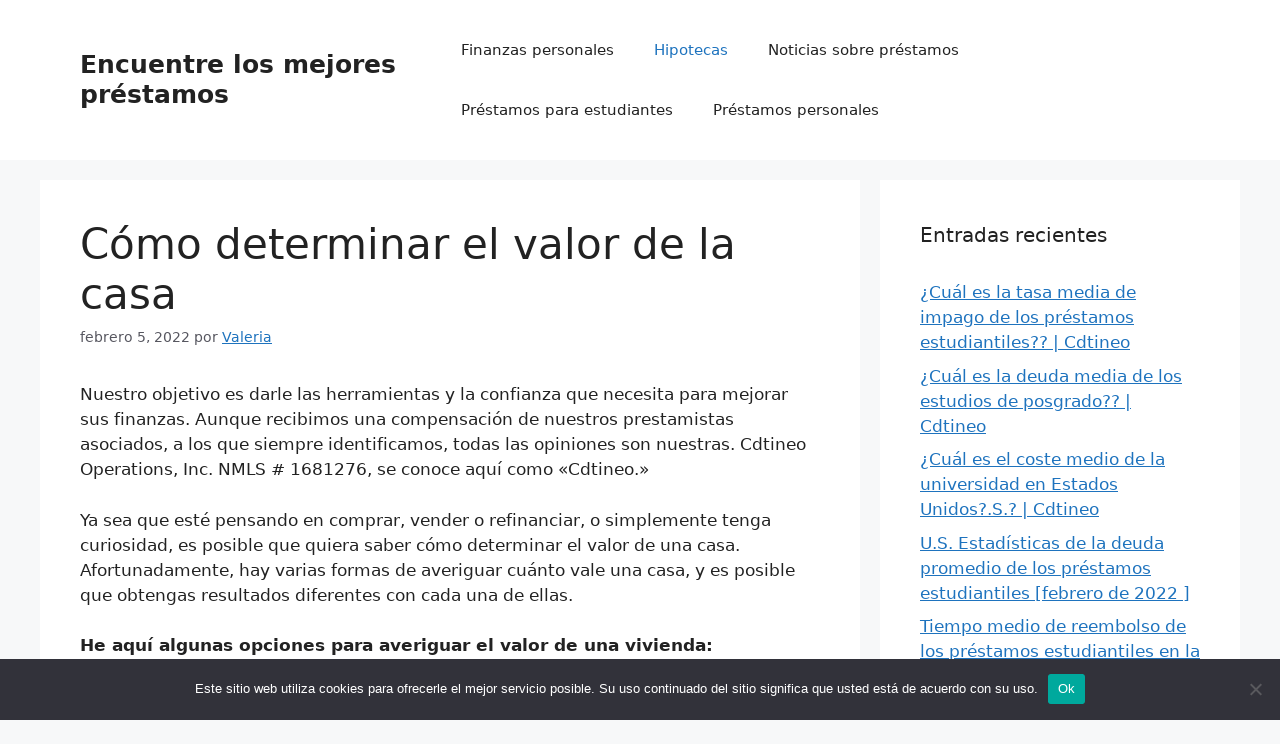

--- FILE ---
content_type: text/html; charset=UTF-8
request_url: https://cdtineo.es/como-determinar-el-valor-de-la-casa/
body_size: 16355
content:
<!DOCTYPE html>
<html lang="es">
<head>
	<meta charset="UTF-8">
	<meta name='robots' content='index, follow, max-image-preview:large, max-snippet:-1, max-video-preview:-1' />
	<style>img:is([sizes="auto" i], [sizes^="auto," i]) { contain-intrinsic-size: 3000px 1500px }</style>
	<meta name="viewport" content="width=device-width, initial-scale=1">
	<!-- This site is optimized with the Yoast SEO plugin v26.4 - https://yoast.com/wordpress/plugins/seo/ -->
	<title>Cómo determinar el valor de la casa</title>
	<link rel="canonical" href="https://cdtineo.es/como-determinar-el-valor-de-la-casa/" />
	<meta property="og:locale" content="es_ES" />
	<meta property="og:type" content="article" />
	<meta property="og:title" content="Cómo determinar el valor de la casa" />
	<meta property="og:description" content="Nuestro objetivo es darle las herramientas y la confianza que necesita para mejorar sus finanzas. Aunque recibimos una compensación de nuestros prestamistas asociados, a los que siempre identificamos, todas las opiniones son nuestras. Cdtineo Operations, Inc. NMLS # 1681276, se conoce aquí como «Cdtineo.» Ya sea que esté pensando en comprar, vender o refinanciar, o ... Leer más" />
	<meta property="og:url" content="https://cdtineo.es/como-determinar-el-valor-de-la-casa/" />
	<meta property="og:site_name" content="Encuentre los mejores pr&eacute;stamos" />
	<meta property="article:published_time" content="2022-02-05T21:40:34+00:00" />
	<meta name="author" content="Valeria" />
	<meta name="twitter:card" content="summary_large_image" />
	<meta name="twitter:label1" content="Escrito por" />
	<meta name="twitter:data1" content="Valeria" />
	<meta name="twitter:label2" content="Tiempo de lectura" />
	<meta name="twitter:data2" content="7 minutos" />
	<script type="application/ld+json" class="yoast-schema-graph">{"@context":"https://schema.org","@graph":[{"@type":"WebPage","@id":"https://cdtineo.es/como-determinar-el-valor-de-la-casa/","url":"https://cdtineo.es/como-determinar-el-valor-de-la-casa/","name":"Cómo determinar el valor de la casa","isPartOf":{"@id":"https://cdtineo.es/#website"},"datePublished":"2022-02-05T21:40:34+00:00","author":{"@id":"https://cdtineo.es/#/schema/person/c9eebde3f96bcc928e86c9db551c52fc"},"breadcrumb":{"@id":"https://cdtineo.es/como-determinar-el-valor-de-la-casa/#breadcrumb"},"inLanguage":"es","potentialAction":[{"@type":"ReadAction","target":["https://cdtineo.es/como-determinar-el-valor-de-la-casa/"]}]},{"@type":"BreadcrumbList","@id":"https://cdtineo.es/como-determinar-el-valor-de-la-casa/#breadcrumb","itemListElement":[{"@type":"ListItem","position":1,"name":"Strona główna","item":"https://cdtineo.es/"},{"@type":"ListItem","position":2,"name":"Cómo determinar el valor de la casa"}]},{"@type":"WebSite","@id":"https://cdtineo.es/#website","url":"https://cdtineo.es/","name":"Encuentre los mejores pr&eacute;stamos","description":"M&aacute;s informaci&oacute;n sobre los pr&eacute;stamos para estudiantes","potentialAction":[{"@type":"SearchAction","target":{"@type":"EntryPoint","urlTemplate":"https://cdtineo.es/?s={search_term_string}"},"query-input":{"@type":"PropertyValueSpecification","valueRequired":true,"valueName":"search_term_string"}}],"inLanguage":"es"},{"@type":"Person","@id":"https://cdtineo.es/#/schema/person/c9eebde3f96bcc928e86c9db551c52fc","name":"Valeria","image":{"@type":"ImageObject","inLanguage":"es","@id":"https://cdtineo.es/#/schema/person/image/","url":"https://secure.gravatar.com/avatar/?s=96&d=mm&r=g","contentUrl":"https://secure.gravatar.com/avatar/?s=96&d=mm&r=g","caption":"Valeria"}}]}</script>
	<!-- / Yoast SEO plugin. -->


<link rel="alternate" type="application/rss+xml" title="Encuentre los mejores pr&eacute;stamos &raquo; Feed" href="https://cdtineo.es/feed/" />
<link rel="alternate" type="application/rss+xml" title="Encuentre los mejores pr&eacute;stamos &raquo; Feed de los comentarios" href="https://cdtineo.es/comments/feed/" />
<link rel="alternate" type="application/rss+xml" title="Encuentre los mejores pr&eacute;stamos &raquo; Comentario Cómo determinar el valor de la casa del feed" href="https://cdtineo.es/como-determinar-el-valor-de-la-casa/feed/" />
<script>
window._wpemojiSettings = {"baseUrl":"https:\/\/s.w.org\/images\/core\/emoji\/16.0.1\/72x72\/","ext":".png","svgUrl":"https:\/\/s.w.org\/images\/core\/emoji\/16.0.1\/svg\/","svgExt":".svg","source":{"concatemoji":"https:\/\/cdtineo.es\/wp-includes\/js\/wp-emoji-release.min.js?ver=6.8.3"}};
/*! This file is auto-generated */
!function(s,n){var o,i,e;function c(e){try{var t={supportTests:e,timestamp:(new Date).valueOf()};sessionStorage.setItem(o,JSON.stringify(t))}catch(e){}}function p(e,t,n){e.clearRect(0,0,e.canvas.width,e.canvas.height),e.fillText(t,0,0);var t=new Uint32Array(e.getImageData(0,0,e.canvas.width,e.canvas.height).data),a=(e.clearRect(0,0,e.canvas.width,e.canvas.height),e.fillText(n,0,0),new Uint32Array(e.getImageData(0,0,e.canvas.width,e.canvas.height).data));return t.every(function(e,t){return e===a[t]})}function u(e,t){e.clearRect(0,0,e.canvas.width,e.canvas.height),e.fillText(t,0,0);for(var n=e.getImageData(16,16,1,1),a=0;a<n.data.length;a++)if(0!==n.data[a])return!1;return!0}function f(e,t,n,a){switch(t){case"flag":return n(e,"\ud83c\udff3\ufe0f\u200d\u26a7\ufe0f","\ud83c\udff3\ufe0f\u200b\u26a7\ufe0f")?!1:!n(e,"\ud83c\udde8\ud83c\uddf6","\ud83c\udde8\u200b\ud83c\uddf6")&&!n(e,"\ud83c\udff4\udb40\udc67\udb40\udc62\udb40\udc65\udb40\udc6e\udb40\udc67\udb40\udc7f","\ud83c\udff4\u200b\udb40\udc67\u200b\udb40\udc62\u200b\udb40\udc65\u200b\udb40\udc6e\u200b\udb40\udc67\u200b\udb40\udc7f");case"emoji":return!a(e,"\ud83e\udedf")}return!1}function g(e,t,n,a){var r="undefined"!=typeof WorkerGlobalScope&&self instanceof WorkerGlobalScope?new OffscreenCanvas(300,150):s.createElement("canvas"),o=r.getContext("2d",{willReadFrequently:!0}),i=(o.textBaseline="top",o.font="600 32px Arial",{});return e.forEach(function(e){i[e]=t(o,e,n,a)}),i}function t(e){var t=s.createElement("script");t.src=e,t.defer=!0,s.head.appendChild(t)}"undefined"!=typeof Promise&&(o="wpEmojiSettingsSupports",i=["flag","emoji"],n.supports={everything:!0,everythingExceptFlag:!0},e=new Promise(function(e){s.addEventListener("DOMContentLoaded",e,{once:!0})}),new Promise(function(t){var n=function(){try{var e=JSON.parse(sessionStorage.getItem(o));if("object"==typeof e&&"number"==typeof e.timestamp&&(new Date).valueOf()<e.timestamp+604800&&"object"==typeof e.supportTests)return e.supportTests}catch(e){}return null}();if(!n){if("undefined"!=typeof Worker&&"undefined"!=typeof OffscreenCanvas&&"undefined"!=typeof URL&&URL.createObjectURL&&"undefined"!=typeof Blob)try{var e="postMessage("+g.toString()+"("+[JSON.stringify(i),f.toString(),p.toString(),u.toString()].join(",")+"));",a=new Blob([e],{type:"text/javascript"}),r=new Worker(URL.createObjectURL(a),{name:"wpTestEmojiSupports"});return void(r.onmessage=function(e){c(n=e.data),r.terminate(),t(n)})}catch(e){}c(n=g(i,f,p,u))}t(n)}).then(function(e){for(var t in e)n.supports[t]=e[t],n.supports.everything=n.supports.everything&&n.supports[t],"flag"!==t&&(n.supports.everythingExceptFlag=n.supports.everythingExceptFlag&&n.supports[t]);n.supports.everythingExceptFlag=n.supports.everythingExceptFlag&&!n.supports.flag,n.DOMReady=!1,n.readyCallback=function(){n.DOMReady=!0}}).then(function(){return e}).then(function(){var e;n.supports.everything||(n.readyCallback(),(e=n.source||{}).concatemoji?t(e.concatemoji):e.wpemoji&&e.twemoji&&(t(e.twemoji),t(e.wpemoji)))}))}((window,document),window._wpemojiSettings);
</script>
<style id='wp-emoji-styles-inline-css'>

	img.wp-smiley, img.emoji {
		display: inline !important;
		border: none !important;
		box-shadow: none !important;
		height: 1em !important;
		width: 1em !important;
		margin: 0 0.07em !important;
		vertical-align: -0.1em !important;
		background: none !important;
		padding: 0 !important;
	}
</style>
<link rel='stylesheet' id='wp-block-library-css' href='https://cdtineo.es/wp-includes/css/dist/block-library/style.min.css?ver=6.8.3' media='all' />
<style id='classic-theme-styles-inline-css'>
/*! This file is auto-generated */
.wp-block-button__link{color:#fff;background-color:#32373c;border-radius:9999px;box-shadow:none;text-decoration:none;padding:calc(.667em + 2px) calc(1.333em + 2px);font-size:1.125em}.wp-block-file__button{background:#32373c;color:#fff;text-decoration:none}
</style>
<style id='global-styles-inline-css'>
:root{--wp--preset--aspect-ratio--square: 1;--wp--preset--aspect-ratio--4-3: 4/3;--wp--preset--aspect-ratio--3-4: 3/4;--wp--preset--aspect-ratio--3-2: 3/2;--wp--preset--aspect-ratio--2-3: 2/3;--wp--preset--aspect-ratio--16-9: 16/9;--wp--preset--aspect-ratio--9-16: 9/16;--wp--preset--color--black: #000000;--wp--preset--color--cyan-bluish-gray: #abb8c3;--wp--preset--color--white: #ffffff;--wp--preset--color--pale-pink: #f78da7;--wp--preset--color--vivid-red: #cf2e2e;--wp--preset--color--luminous-vivid-orange: #ff6900;--wp--preset--color--luminous-vivid-amber: #fcb900;--wp--preset--color--light-green-cyan: #7bdcb5;--wp--preset--color--vivid-green-cyan: #00d084;--wp--preset--color--pale-cyan-blue: #8ed1fc;--wp--preset--color--vivid-cyan-blue: #0693e3;--wp--preset--color--vivid-purple: #9b51e0;--wp--preset--color--contrast: var(--contrast);--wp--preset--color--contrast-2: var(--contrast-2);--wp--preset--color--contrast-3: var(--contrast-3);--wp--preset--color--base: var(--base);--wp--preset--color--base-2: var(--base-2);--wp--preset--color--base-3: var(--base-3);--wp--preset--color--accent: var(--accent);--wp--preset--gradient--vivid-cyan-blue-to-vivid-purple: linear-gradient(135deg,rgba(6,147,227,1) 0%,rgb(155,81,224) 100%);--wp--preset--gradient--light-green-cyan-to-vivid-green-cyan: linear-gradient(135deg,rgb(122,220,180) 0%,rgb(0,208,130) 100%);--wp--preset--gradient--luminous-vivid-amber-to-luminous-vivid-orange: linear-gradient(135deg,rgba(252,185,0,1) 0%,rgba(255,105,0,1) 100%);--wp--preset--gradient--luminous-vivid-orange-to-vivid-red: linear-gradient(135deg,rgba(255,105,0,1) 0%,rgb(207,46,46) 100%);--wp--preset--gradient--very-light-gray-to-cyan-bluish-gray: linear-gradient(135deg,rgb(238,238,238) 0%,rgb(169,184,195) 100%);--wp--preset--gradient--cool-to-warm-spectrum: linear-gradient(135deg,rgb(74,234,220) 0%,rgb(151,120,209) 20%,rgb(207,42,186) 40%,rgb(238,44,130) 60%,rgb(251,105,98) 80%,rgb(254,248,76) 100%);--wp--preset--gradient--blush-light-purple: linear-gradient(135deg,rgb(255,206,236) 0%,rgb(152,150,240) 100%);--wp--preset--gradient--blush-bordeaux: linear-gradient(135deg,rgb(254,205,165) 0%,rgb(254,45,45) 50%,rgb(107,0,62) 100%);--wp--preset--gradient--luminous-dusk: linear-gradient(135deg,rgb(255,203,112) 0%,rgb(199,81,192) 50%,rgb(65,88,208) 100%);--wp--preset--gradient--pale-ocean: linear-gradient(135deg,rgb(255,245,203) 0%,rgb(182,227,212) 50%,rgb(51,167,181) 100%);--wp--preset--gradient--electric-grass: linear-gradient(135deg,rgb(202,248,128) 0%,rgb(113,206,126) 100%);--wp--preset--gradient--midnight: linear-gradient(135deg,rgb(2,3,129) 0%,rgb(40,116,252) 100%);--wp--preset--font-size--small: 13px;--wp--preset--font-size--medium: 20px;--wp--preset--font-size--large: 36px;--wp--preset--font-size--x-large: 42px;--wp--preset--spacing--20: 0.44rem;--wp--preset--spacing--30: 0.67rem;--wp--preset--spacing--40: 1rem;--wp--preset--spacing--50: 1.5rem;--wp--preset--spacing--60: 2.25rem;--wp--preset--spacing--70: 3.38rem;--wp--preset--spacing--80: 5.06rem;--wp--preset--shadow--natural: 6px 6px 9px rgba(0, 0, 0, 0.2);--wp--preset--shadow--deep: 12px 12px 50px rgba(0, 0, 0, 0.4);--wp--preset--shadow--sharp: 6px 6px 0px rgba(0, 0, 0, 0.2);--wp--preset--shadow--outlined: 6px 6px 0px -3px rgba(255, 255, 255, 1), 6px 6px rgba(0, 0, 0, 1);--wp--preset--shadow--crisp: 6px 6px 0px rgba(0, 0, 0, 1);}:where(.is-layout-flex){gap: 0.5em;}:where(.is-layout-grid){gap: 0.5em;}body .is-layout-flex{display: flex;}.is-layout-flex{flex-wrap: wrap;align-items: center;}.is-layout-flex > :is(*, div){margin: 0;}body .is-layout-grid{display: grid;}.is-layout-grid > :is(*, div){margin: 0;}:where(.wp-block-columns.is-layout-flex){gap: 2em;}:where(.wp-block-columns.is-layout-grid){gap: 2em;}:where(.wp-block-post-template.is-layout-flex){gap: 1.25em;}:where(.wp-block-post-template.is-layout-grid){gap: 1.25em;}.has-black-color{color: var(--wp--preset--color--black) !important;}.has-cyan-bluish-gray-color{color: var(--wp--preset--color--cyan-bluish-gray) !important;}.has-white-color{color: var(--wp--preset--color--white) !important;}.has-pale-pink-color{color: var(--wp--preset--color--pale-pink) !important;}.has-vivid-red-color{color: var(--wp--preset--color--vivid-red) !important;}.has-luminous-vivid-orange-color{color: var(--wp--preset--color--luminous-vivid-orange) !important;}.has-luminous-vivid-amber-color{color: var(--wp--preset--color--luminous-vivid-amber) !important;}.has-light-green-cyan-color{color: var(--wp--preset--color--light-green-cyan) !important;}.has-vivid-green-cyan-color{color: var(--wp--preset--color--vivid-green-cyan) !important;}.has-pale-cyan-blue-color{color: var(--wp--preset--color--pale-cyan-blue) !important;}.has-vivid-cyan-blue-color{color: var(--wp--preset--color--vivid-cyan-blue) !important;}.has-vivid-purple-color{color: var(--wp--preset--color--vivid-purple) !important;}.has-black-background-color{background-color: var(--wp--preset--color--black) !important;}.has-cyan-bluish-gray-background-color{background-color: var(--wp--preset--color--cyan-bluish-gray) !important;}.has-white-background-color{background-color: var(--wp--preset--color--white) !important;}.has-pale-pink-background-color{background-color: var(--wp--preset--color--pale-pink) !important;}.has-vivid-red-background-color{background-color: var(--wp--preset--color--vivid-red) !important;}.has-luminous-vivid-orange-background-color{background-color: var(--wp--preset--color--luminous-vivid-orange) !important;}.has-luminous-vivid-amber-background-color{background-color: var(--wp--preset--color--luminous-vivid-amber) !important;}.has-light-green-cyan-background-color{background-color: var(--wp--preset--color--light-green-cyan) !important;}.has-vivid-green-cyan-background-color{background-color: var(--wp--preset--color--vivid-green-cyan) !important;}.has-pale-cyan-blue-background-color{background-color: var(--wp--preset--color--pale-cyan-blue) !important;}.has-vivid-cyan-blue-background-color{background-color: var(--wp--preset--color--vivid-cyan-blue) !important;}.has-vivid-purple-background-color{background-color: var(--wp--preset--color--vivid-purple) !important;}.has-black-border-color{border-color: var(--wp--preset--color--black) !important;}.has-cyan-bluish-gray-border-color{border-color: var(--wp--preset--color--cyan-bluish-gray) !important;}.has-white-border-color{border-color: var(--wp--preset--color--white) !important;}.has-pale-pink-border-color{border-color: var(--wp--preset--color--pale-pink) !important;}.has-vivid-red-border-color{border-color: var(--wp--preset--color--vivid-red) !important;}.has-luminous-vivid-orange-border-color{border-color: var(--wp--preset--color--luminous-vivid-orange) !important;}.has-luminous-vivid-amber-border-color{border-color: var(--wp--preset--color--luminous-vivid-amber) !important;}.has-light-green-cyan-border-color{border-color: var(--wp--preset--color--light-green-cyan) !important;}.has-vivid-green-cyan-border-color{border-color: var(--wp--preset--color--vivid-green-cyan) !important;}.has-pale-cyan-blue-border-color{border-color: var(--wp--preset--color--pale-cyan-blue) !important;}.has-vivid-cyan-blue-border-color{border-color: var(--wp--preset--color--vivid-cyan-blue) !important;}.has-vivid-purple-border-color{border-color: var(--wp--preset--color--vivid-purple) !important;}.has-vivid-cyan-blue-to-vivid-purple-gradient-background{background: var(--wp--preset--gradient--vivid-cyan-blue-to-vivid-purple) !important;}.has-light-green-cyan-to-vivid-green-cyan-gradient-background{background: var(--wp--preset--gradient--light-green-cyan-to-vivid-green-cyan) !important;}.has-luminous-vivid-amber-to-luminous-vivid-orange-gradient-background{background: var(--wp--preset--gradient--luminous-vivid-amber-to-luminous-vivid-orange) !important;}.has-luminous-vivid-orange-to-vivid-red-gradient-background{background: var(--wp--preset--gradient--luminous-vivid-orange-to-vivid-red) !important;}.has-very-light-gray-to-cyan-bluish-gray-gradient-background{background: var(--wp--preset--gradient--very-light-gray-to-cyan-bluish-gray) !important;}.has-cool-to-warm-spectrum-gradient-background{background: var(--wp--preset--gradient--cool-to-warm-spectrum) !important;}.has-blush-light-purple-gradient-background{background: var(--wp--preset--gradient--blush-light-purple) !important;}.has-blush-bordeaux-gradient-background{background: var(--wp--preset--gradient--blush-bordeaux) !important;}.has-luminous-dusk-gradient-background{background: var(--wp--preset--gradient--luminous-dusk) !important;}.has-pale-ocean-gradient-background{background: var(--wp--preset--gradient--pale-ocean) !important;}.has-electric-grass-gradient-background{background: var(--wp--preset--gradient--electric-grass) !important;}.has-midnight-gradient-background{background: var(--wp--preset--gradient--midnight) !important;}.has-small-font-size{font-size: var(--wp--preset--font-size--small) !important;}.has-medium-font-size{font-size: var(--wp--preset--font-size--medium) !important;}.has-large-font-size{font-size: var(--wp--preset--font-size--large) !important;}.has-x-large-font-size{font-size: var(--wp--preset--font-size--x-large) !important;}
:where(.wp-block-post-template.is-layout-flex){gap: 1.25em;}:where(.wp-block-post-template.is-layout-grid){gap: 1.25em;}
:where(.wp-block-columns.is-layout-flex){gap: 2em;}:where(.wp-block-columns.is-layout-grid){gap: 2em;}
:root :where(.wp-block-pullquote){font-size: 1.5em;line-height: 1.6;}
</style>
<link rel='stylesheet' id='dashicons-css' href='https://cdtineo.es/wp-includes/css/dashicons.min.css?ver=6.8.3' media='all' />
<link rel='stylesheet' id='admin-bar-css' href='https://cdtineo.es/wp-includes/css/admin-bar.min.css?ver=6.8.3' media='all' />
<style id='admin-bar-inline-css'>

    /* Hide CanvasJS credits for P404 charts specifically */
    #p404RedirectChart .canvasjs-chart-credit {
        display: none !important;
    }
    
    #p404RedirectChart canvas {
        border-radius: 6px;
    }

    .p404-redirect-adminbar-weekly-title {
        font-weight: bold;
        font-size: 14px;
        color: #fff;
        margin-bottom: 6px;
    }

    #wpadminbar #wp-admin-bar-p404_free_top_button .ab-icon:before {
        content: "\f103";
        color: #dc3545;
        top: 3px;
    }
    
    #wp-admin-bar-p404_free_top_button .ab-item {
        min-width: 80px !important;
        padding: 0px !important;
    }
    
    /* Ensure proper positioning and z-index for P404 dropdown */
    .p404-redirect-adminbar-dropdown-wrap { 
        min-width: 0; 
        padding: 0;
        position: static !important;
    }
    
    #wpadminbar #wp-admin-bar-p404_free_top_button_dropdown {
        position: static !important;
    }
    
    #wpadminbar #wp-admin-bar-p404_free_top_button_dropdown .ab-item {
        padding: 0 !important;
        margin: 0 !important;
    }
    
    .p404-redirect-dropdown-container {
        min-width: 340px;
        padding: 18px 18px 12px 18px;
        background: #23282d !important;
        color: #fff;
        border-radius: 12px;
        box-shadow: 0 8px 32px rgba(0,0,0,0.25);
        margin-top: 10px;
        position: relative !important;
        z-index: 999999 !important;
        display: block !important;
        border: 1px solid #444;
    }
    
    /* Ensure P404 dropdown appears on hover */
    #wpadminbar #wp-admin-bar-p404_free_top_button .p404-redirect-dropdown-container { 
        display: none !important;
    }
    
    #wpadminbar #wp-admin-bar-p404_free_top_button:hover .p404-redirect-dropdown-container { 
        display: block !important;
    }
    
    #wpadminbar #wp-admin-bar-p404_free_top_button:hover #wp-admin-bar-p404_free_top_button_dropdown .p404-redirect-dropdown-container {
        display: block !important;
    }
    
    .p404-redirect-card {
        background: #2c3338;
        border-radius: 8px;
        padding: 18px 18px 12px 18px;
        box-shadow: 0 2px 8px rgba(0,0,0,0.07);
        display: flex;
        flex-direction: column;
        align-items: flex-start;
        border: 1px solid #444;
    }
    
    .p404-redirect-btn {
        display: inline-block;
        background: #dc3545;
        color: #fff !important;
        font-weight: bold;
        padding: 5px 22px;
        border-radius: 8px;
        text-decoration: none;
        font-size: 17px;
        transition: background 0.2s, box-shadow 0.2s;
        margin-top: 8px;
        box-shadow: 0 2px 8px rgba(220,53,69,0.15);
        text-align: center;
        line-height: 1.6;
    }
    
    .p404-redirect-btn:hover {
        background: #c82333;
        color: #fff !important;
        box-shadow: 0 4px 16px rgba(220,53,69,0.25);
    }
    
    /* Prevent conflicts with other admin bar dropdowns */
    #wpadminbar .ab-top-menu > li:hover > .ab-item,
    #wpadminbar .ab-top-menu > li.hover > .ab-item {
        z-index: auto;
    }
    
    #wpadminbar #wp-admin-bar-p404_free_top_button:hover > .ab-item {
        z-index: 999998 !important;
    }
    
</style>
<link rel='stylesheet' id='cookie-notice-front-css' href='https://cdtineo.es/wp-content/plugins/cookie-notice/css/front.min.css?ver=2.5.9' media='all' />
<link rel='stylesheet' id='ez-toc-css' href='https://cdtineo.es/wp-content/plugins/easy-table-of-contents/assets/css/screen.min.css?ver=2.0.77' media='all' />
<style id='ez-toc-inline-css'>
div#ez-toc-container .ez-toc-title {font-size: 120%;}div#ez-toc-container .ez-toc-title {font-weight: 500;}div#ez-toc-container ul li , div#ez-toc-container ul li a {font-size: 95%;}div#ez-toc-container ul li , div#ez-toc-container ul li a {font-weight: 500;}div#ez-toc-container nav ul ul li {font-size: 90%;}.ez-toc-box-title {font-weight: bold; margin-bottom: 10px; text-align: center; text-transform: uppercase; letter-spacing: 1px; color: #666; padding-bottom: 5px;position:absolute;top:-4%;left:5%;background-color: inherit;transition: top 0.3s ease;}.ez-toc-box-title.toc-closed {top:-25%;}
</style>
<link rel='stylesheet' id='generate-comments-css' href='https://cdtineo.es/wp-content/themes/generatepress/assets/css/components/comments.min.css?ver=3.6.0' media='all' />
<link rel='stylesheet' id='generate-widget-areas-css' href='https://cdtineo.es/wp-content/themes/generatepress/assets/css/components/widget-areas.min.css?ver=3.6.0' media='all' />
<link rel='stylesheet' id='generate-style-css' href='https://cdtineo.es/wp-content/themes/generatepress/assets/css/main.min.css?ver=3.6.0' media='all' />
<style id='generate-style-inline-css'>
body{background-color:var(--base-2);color:var(--contrast);}a{color:var(--accent);}a{text-decoration:underline;}.entry-title a, .site-branding a, a.button, .wp-block-button__link, .main-navigation a{text-decoration:none;}a:hover, a:focus, a:active{color:var(--contrast);}.wp-block-group__inner-container{max-width:1200px;margin-left:auto;margin-right:auto;}:root{--contrast:#222222;--contrast-2:#575760;--contrast-3:#b2b2be;--base:#f0f0f0;--base-2:#f7f8f9;--base-3:#ffffff;--accent:#1e73be;}:root .has-contrast-color{color:var(--contrast);}:root .has-contrast-background-color{background-color:var(--contrast);}:root .has-contrast-2-color{color:var(--contrast-2);}:root .has-contrast-2-background-color{background-color:var(--contrast-2);}:root .has-contrast-3-color{color:var(--contrast-3);}:root .has-contrast-3-background-color{background-color:var(--contrast-3);}:root .has-base-color{color:var(--base);}:root .has-base-background-color{background-color:var(--base);}:root .has-base-2-color{color:var(--base-2);}:root .has-base-2-background-color{background-color:var(--base-2);}:root .has-base-3-color{color:var(--base-3);}:root .has-base-3-background-color{background-color:var(--base-3);}:root .has-accent-color{color:var(--accent);}:root .has-accent-background-color{background-color:var(--accent);}.top-bar{background-color:#636363;color:#ffffff;}.top-bar a{color:#ffffff;}.top-bar a:hover{color:#303030;}.site-header{background-color:var(--base-3);}.main-title a,.main-title a:hover{color:var(--contrast);}.site-description{color:var(--contrast-2);}.mobile-menu-control-wrapper .menu-toggle,.mobile-menu-control-wrapper .menu-toggle:hover,.mobile-menu-control-wrapper .menu-toggle:focus,.has-inline-mobile-toggle #site-navigation.toggled{background-color:rgba(0, 0, 0, 0.02);}.main-navigation,.main-navigation ul ul{background-color:var(--base-3);}.main-navigation .main-nav ul li a, .main-navigation .menu-toggle, .main-navigation .menu-bar-items{color:var(--contrast);}.main-navigation .main-nav ul li:not([class*="current-menu-"]):hover > a, .main-navigation .main-nav ul li:not([class*="current-menu-"]):focus > a, .main-navigation .main-nav ul li.sfHover:not([class*="current-menu-"]) > a, .main-navigation .menu-bar-item:hover > a, .main-navigation .menu-bar-item.sfHover > a{color:var(--accent);}button.menu-toggle:hover,button.menu-toggle:focus{color:var(--contrast);}.main-navigation .main-nav ul li[class*="current-menu-"] > a{color:var(--accent);}.navigation-search input[type="search"],.navigation-search input[type="search"]:active, .navigation-search input[type="search"]:focus, .main-navigation .main-nav ul li.search-item.active > a, .main-navigation .menu-bar-items .search-item.active > a{color:var(--accent);}.main-navigation ul ul{background-color:var(--base);}.separate-containers .inside-article, .separate-containers .comments-area, .separate-containers .page-header, .one-container .container, .separate-containers .paging-navigation, .inside-page-header{background-color:var(--base-3);}.entry-title a{color:var(--contrast);}.entry-title a:hover{color:var(--contrast-2);}.entry-meta{color:var(--contrast-2);}.sidebar .widget{background-color:var(--base-3);}.footer-widgets{background-color:var(--base-3);}.site-info{background-color:var(--base-3);}input[type="text"],input[type="email"],input[type="url"],input[type="password"],input[type="search"],input[type="tel"],input[type="number"],textarea,select{color:var(--contrast);background-color:var(--base-2);border-color:var(--base);}input[type="text"]:focus,input[type="email"]:focus,input[type="url"]:focus,input[type="password"]:focus,input[type="search"]:focus,input[type="tel"]:focus,input[type="number"]:focus,textarea:focus,select:focus{color:var(--contrast);background-color:var(--base-2);border-color:var(--contrast-3);}button,html input[type="button"],input[type="reset"],input[type="submit"],a.button,a.wp-block-button__link:not(.has-background){color:#ffffff;background-color:#55555e;}button:hover,html input[type="button"]:hover,input[type="reset"]:hover,input[type="submit"]:hover,a.button:hover,button:focus,html input[type="button"]:focus,input[type="reset"]:focus,input[type="submit"]:focus,a.button:focus,a.wp-block-button__link:not(.has-background):active,a.wp-block-button__link:not(.has-background):focus,a.wp-block-button__link:not(.has-background):hover{color:#ffffff;background-color:#3f4047;}a.generate-back-to-top{background-color:rgba( 0,0,0,0.4 );color:#ffffff;}a.generate-back-to-top:hover,a.generate-back-to-top:focus{background-color:rgba( 0,0,0,0.6 );color:#ffffff;}:root{--gp-search-modal-bg-color:var(--base-3);--gp-search-modal-text-color:var(--contrast);--gp-search-modal-overlay-bg-color:rgba(0,0,0,0.2);}@media (max-width:768px){.main-navigation .menu-bar-item:hover > a, .main-navigation .menu-bar-item.sfHover > a{background:none;color:var(--contrast);}}.nav-below-header .main-navigation .inside-navigation.grid-container, .nav-above-header .main-navigation .inside-navigation.grid-container{padding:0px 20px 0px 20px;}.site-main .wp-block-group__inner-container{padding:40px;}.separate-containers .paging-navigation{padding-top:20px;padding-bottom:20px;}.entry-content .alignwide, body:not(.no-sidebar) .entry-content .alignfull{margin-left:-40px;width:calc(100% + 80px);max-width:calc(100% + 80px);}.rtl .menu-item-has-children .dropdown-menu-toggle{padding-left:20px;}.rtl .main-navigation .main-nav ul li.menu-item-has-children > a{padding-right:20px;}@media (max-width:768px){.separate-containers .inside-article, .separate-containers .comments-area, .separate-containers .page-header, .separate-containers .paging-navigation, .one-container .site-content, .inside-page-header{padding:30px;}.site-main .wp-block-group__inner-container{padding:30px;}.inside-top-bar{padding-right:30px;padding-left:30px;}.inside-header{padding-right:30px;padding-left:30px;}.widget-area .widget{padding-top:30px;padding-right:30px;padding-bottom:30px;padding-left:30px;}.footer-widgets-container{padding-top:30px;padding-right:30px;padding-bottom:30px;padding-left:30px;}.inside-site-info{padding-right:30px;padding-left:30px;}.entry-content .alignwide, body:not(.no-sidebar) .entry-content .alignfull{margin-left:-30px;width:calc(100% + 60px);max-width:calc(100% + 60px);}.one-container .site-main .paging-navigation{margin-bottom:20px;}}/* End cached CSS */.is-right-sidebar{width:30%;}.is-left-sidebar{width:30%;}.site-content .content-area{width:70%;}@media (max-width:768px){.main-navigation .menu-toggle,.sidebar-nav-mobile:not(#sticky-placeholder){display:block;}.main-navigation ul,.gen-sidebar-nav,.main-navigation:not(.slideout-navigation):not(.toggled) .main-nav > ul,.has-inline-mobile-toggle #site-navigation .inside-navigation > *:not(.navigation-search):not(.main-nav){display:none;}.nav-align-right .inside-navigation,.nav-align-center .inside-navigation{justify-content:space-between;}.has-inline-mobile-toggle .mobile-menu-control-wrapper{display:flex;flex-wrap:wrap;}.has-inline-mobile-toggle .inside-header{flex-direction:row;text-align:left;flex-wrap:wrap;}.has-inline-mobile-toggle .header-widget,.has-inline-mobile-toggle #site-navigation{flex-basis:100%;}.nav-float-left .has-inline-mobile-toggle #site-navigation{order:10;}}
</style>
<link rel='stylesheet' id='yarppRelatedCss-css' href='https://cdtineo.es/wp-content/plugins/yet-another-related-posts-plugin/style/related.css?ver=5.30.11' media='all' />
<link rel="https://api.w.org/" href="https://cdtineo.es/wp-json/" /><link rel="alternate" title="JSON" type="application/json" href="https://cdtineo.es/wp-json/wp/v2/posts/610" /><link rel="EditURI" type="application/rsd+xml" title="RSD" href="https://cdtineo.es/xmlrpc.php?rsd" />
<meta name="generator" content="WordPress 6.8.3" />
<link rel='shortlink' href='https://cdtineo.es/?p=610' />
<link rel="alternate" title="oEmbed (JSON)" type="application/json+oembed" href="https://cdtineo.es/wp-json/oembed/1.0/embed?url=https%3A%2F%2Fcdtineo.es%2Fcomo-determinar-el-valor-de-la-casa%2F" />
<link rel="alternate" title="oEmbed (XML)" type="text/xml+oembed" href="https://cdtineo.es/wp-json/oembed/1.0/embed?url=https%3A%2F%2Fcdtineo.es%2Fcomo-determinar-el-valor-de-la-casa%2F&#038;format=xml" />
<link rel="pingback" href="https://cdtineo.es/xmlrpc.php">
</head>

<body data-rsssl=1 class="wp-singular post-template-default single single-post postid-610 single-format-standard wp-embed-responsive wp-theme-generatepress cookies-not-set right-sidebar nav-float-right separate-containers header-aligned-left dropdown-hover" itemtype="https://schema.org/Blog" itemscope>
	<a class="screen-reader-text skip-link" href="#content" title="Saltar al contenido">Saltar al contenido</a>		<header class="site-header has-inline-mobile-toggle" id="masthead" aria-label="Sitio"  itemtype="https://schema.org/WPHeader" itemscope>
			<div class="inside-header grid-container">
				<div class="site-branding">
						<p class="main-title" itemprop="headline">
					<a href="https://cdtineo.es/" rel="home" data-wpel-link="internal">Encuentre los mejores pr&eacute;stamos</a>
				</p>
						
					</div>	<nav class="main-navigation mobile-menu-control-wrapper" id="mobile-menu-control-wrapper" aria-label="Cambiar a móvil">
				<button data-nav="site-navigation" class="menu-toggle" aria-controls="primary-menu" aria-expanded="false">
			<span class="gp-icon icon-menu-bars"><svg viewBox="0 0 512 512" aria-hidden="true" xmlns="http://www.w3.org/2000/svg" width="1em" height="1em"><path d="M0 96c0-13.255 10.745-24 24-24h464c13.255 0 24 10.745 24 24s-10.745 24-24 24H24c-13.255 0-24-10.745-24-24zm0 160c0-13.255 10.745-24 24-24h464c13.255 0 24 10.745 24 24s-10.745 24-24 24H24c-13.255 0-24-10.745-24-24zm0 160c0-13.255 10.745-24 24-24h464c13.255 0 24 10.745 24 24s-10.745 24-24 24H24c-13.255 0-24-10.745-24-24z" /></svg><svg viewBox="0 0 512 512" aria-hidden="true" xmlns="http://www.w3.org/2000/svg" width="1em" height="1em"><path d="M71.029 71.029c9.373-9.372 24.569-9.372 33.942 0L256 222.059l151.029-151.03c9.373-9.372 24.569-9.372 33.942 0 9.372 9.373 9.372 24.569 0 33.942L289.941 256l151.03 151.029c9.372 9.373 9.372 24.569 0 33.942-9.373 9.372-24.569 9.372-33.942 0L256 289.941l-151.029 151.03c-9.373 9.372-24.569 9.372-33.942 0-9.372-9.373-9.372-24.569 0-33.942L222.059 256 71.029 104.971c-9.372-9.373-9.372-24.569 0-33.942z" /></svg></span><span class="screen-reader-text">Menú</span>		</button>
	</nav>
			<nav class="main-navigation sub-menu-right" id="site-navigation" aria-label="Principal"  itemtype="https://schema.org/SiteNavigationElement" itemscope>
			<div class="inside-navigation grid-container">
								<button class="menu-toggle" aria-controls="primary-menu" aria-expanded="false">
					<span class="gp-icon icon-menu-bars"><svg viewBox="0 0 512 512" aria-hidden="true" xmlns="http://www.w3.org/2000/svg" width="1em" height="1em"><path d="M0 96c0-13.255 10.745-24 24-24h464c13.255 0 24 10.745 24 24s-10.745 24-24 24H24c-13.255 0-24-10.745-24-24zm0 160c0-13.255 10.745-24 24-24h464c13.255 0 24 10.745 24 24s-10.745 24-24 24H24c-13.255 0-24-10.745-24-24zm0 160c0-13.255 10.745-24 24-24h464c13.255 0 24 10.745 24 24s-10.745 24-24 24H24c-13.255 0-24-10.745-24-24z" /></svg><svg viewBox="0 0 512 512" aria-hidden="true" xmlns="http://www.w3.org/2000/svg" width="1em" height="1em"><path d="M71.029 71.029c9.373-9.372 24.569-9.372 33.942 0L256 222.059l151.029-151.03c9.373-9.372 24.569-9.372 33.942 0 9.372 9.373 9.372 24.569 0 33.942L289.941 256l151.03 151.029c9.372 9.373 9.372 24.569 0 33.942-9.373 9.372-24.569 9.372-33.942 0L256 289.941l-151.029 151.03c-9.373 9.372-24.569 9.372-33.942 0-9.372-9.373-9.372-24.569 0-33.942L222.059 256 71.029 104.971c-9.372-9.373-9.372-24.569 0-33.942z" /></svg></span><span class="mobile-menu">Menú</span>				</button>
				<div id="primary-menu" class="main-nav"><ul id="menu-top" class=" menu sf-menu"><li id="menu-item-713" class="menu-item menu-item-type-taxonomy menu-item-object-category menu-item-713"><a href="https://cdtineo.es/category/finanzas-personales/" data-wpel-link="internal">Finanzas personales</a></li>
<li id="menu-item-714" class="menu-item menu-item-type-taxonomy menu-item-object-category current-post-ancestor current-menu-parent current-post-parent menu-item-714"><a href="https://cdtineo.es/category/hipotecas/" data-wpel-link="internal">Hipotecas</a></li>
<li id="menu-item-715" class="menu-item menu-item-type-taxonomy menu-item-object-category menu-item-715"><a href="https://cdtineo.es/category/noticias-sobre-prestamos/" data-wpel-link="internal">Noticias sobre préstamos</a></li>
<li id="menu-item-716" class="menu-item menu-item-type-taxonomy menu-item-object-category menu-item-716"><a href="https://cdtineo.es/category/prestamos-para-estudiantes/" data-wpel-link="internal">Préstamos para estudiantes</a></li>
<li id="menu-item-717" class="menu-item menu-item-type-taxonomy menu-item-object-category menu-item-717"><a href="https://cdtineo.es/category/prestamos-personales/" data-wpel-link="internal">Préstamos personales</a></li>
</ul></div>			</div>
		</nav>
					</div>
		</header>
		
	<div class="site grid-container container hfeed" id="page">
				<div class="site-content" id="content">
			
	<div class="content-area" id="primary">
		<main class="site-main" id="main">
			
<article id="post-610" class="post-610 post type-post status-publish format-standard hentry category-hipotecas" itemtype="https://schema.org/CreativeWork" itemscope>
	<div class="inside-article">
					<header class="entry-header">
				<h1 class="entry-title" itemprop="headline">Cómo determinar el valor de la casa</h1>		<div class="entry-meta">
			<span class="posted-on"><time class="entry-date published" datetime="2022-02-05T21:40:34+00:00" itemprop="datePublished">febrero 5, 2022</time></span> <span class="byline">por <span class="author vcard" itemprop="author" itemtype="https://schema.org/Person" itemscope><a class="url fn n" href="https://cdtineo.es/author/valeria/" title="Ver todas las entradas de Valeria" rel="author" itemprop="url" data-wpel-link="internal"><span class="author-name" itemprop="name">Valeria</span></a></span></span> 		</div>
					</header>
			
		<div class="entry-content" itemprop="text">
			<p class='editorial-disclaimer'>Nuestro objetivo es darle las herramientas y la confianza que necesita para mejorar sus finanzas. Aunque recibimos una compensación de nuestros prestamistas asociados, a los que siempre identificamos, todas las opiniones son nuestras. Cdtineo Operations, Inc. NMLS # 1681276, se conoce aquí como «Cdtineo.»</p>
<p>Ya sea que esté pensando en comprar, vender o refinanciar, o simplemente tenga curiosidad, es posible que quiera saber cómo determinar el valor de una casa. Afortunadamente, hay varias formas de averiguar cuánto vale una casa, y es posible que obtengas resultados diferentes con cada una de ellas.</p>
<p><b>He aquí algunas opciones para averiguar el valor de una vivienda:</b></p>
<li>Calculadoras de valor de la vivienda en línea</li>
<li>Análisis comparativo del mercado por parte de un agente inmobiliario</li>
<li>Calculadora del índice de precios de la vivienda de la FHFA</li>
<li>Tasación profesional</li>
<div id="ez-toc-container" class="ez-toc-v2_0_77 counter-flat ez-toc-counter ez-toc-grey ez-toc-container-direction">
<nav><ul class='ez-toc-list ez-toc-list-level-1 ' ><li class='ez-toc-page-1'><a class="ez-toc-link ez-toc-heading-1" href="#Como_averiguar_el_valor_de_su_vivienda">Cómo averiguar el valor de su vivienda</a></li><li class='ez-toc-page-1'><a class="ez-toc-link ez-toc-heading-2" href="#1_Calculadoras_de_valor_de_la_vivienda_en_linea">1. Calculadoras de valor de la vivienda en línea</a></li><li class='ez-toc-page-1'><a class="ez-toc-link ez-toc-heading-3" href="#2_Analisis_comparativo_del_mercado_realizado_por_un_agente_inmobiliario">2. Análisis comparativo del mercado realizado por un agente inmobiliario</a></li><li class='ez-toc-page-1'><a class="ez-toc-link ez-toc-heading-4" href="#3_Calculadora_del_indice_de_precios_de_la_vivienda_de_la_FHFA">3. Calculadora del índice de precios de la vivienda de la FHFA</a></li><li class='ez-toc-page-1'><a class="ez-toc-link ez-toc-heading-5" href="#4_Tasacion_profesional">4. Tasación profesional</a></li><li class='ez-toc-page-1'><a class="ez-toc-link ez-toc-heading-6" href="#Que_es_el_valor_de_la_vivienda">Qué es el valor de la vivienda?</a></li><li class='ez-toc-page-1'><a class="ez-toc-link ez-toc-heading-7" href="#Valor_justo_de_mercado">Valor justo de mercado</a></li><li class='ez-toc-page-1'><a class="ez-toc-link ez-toc-heading-8" href="#Valor_de_tasacion">Valor de tasación</a></li><li class='ez-toc-page-1'><a class="ez-toc-link ez-toc-heading-9" href="#Valor_de_tasacion-2">Valor de tasación</a></li></ul></nav></div>
<h2><span class="ez-toc-section" id="Como_averiguar_el_valor_de_su_vivienda"></span>Cómo averiguar el valor de su vivienda<span class="ez-toc-section-end"></span></h2>
<p>Para determinar el valor de su casa, pruebe uno o varios de estos métodos.</p>
</p>
<h3><span class="ez-toc-section" id="1_Calculadoras_de_valor_de_la_vivienda_en_linea"></span>1. Calculadoras de valor de la vivienda en línea<span class="ez-toc-section-end"></span></h3>
<p>Las calculadoras de valor de la vivienda en línea utilizan modelos de valoración automatizados, o AVM, para estimar el valor de su vivienda. Estas estimaciones se basan en una amplia gama de datos sobre la propiedad y el mercado local, como los metros cuadrados de su casa, el número de dormitorios y baños, las ventas comparables recientes, las tendencias del mercado local, etc.</p>
<p>Las herramientas de valoración en línea no tienen en cuenta las características únicas de su casa que podrían aumentar o disminuir su valor, como la antigüedad de su tejado o la última vez que remodeló su cocina. Para ello, necesitará una tasación profesional.</p>
<p><b>Consejo: </b>También obtendrás diferentes valores de la vivienda con distintas calculadoras porque utilizan fórmulas propias.</p>
<p>Aquí hay dos calculadoras del valor de la casa que nos gustan:</p>
<ul>
<li>Estimador del valor de la vivienda de PennyMac</li>
<li>Estimador del valor de la vivienda de Redfin</li>
</ul>
<p>Si está buscando una nueva vivienda, querrá asegurarse un buen tipo de interés para su préstamo hipotecario. Cdtineo puede ayudarle con esto. Facilitamos la comparación de los tipos de varios prestamistas hipotecarios. En sólo unos minutos, puede ver las tasas precalificadas y comparar una amplia gama de opciones de préstamos de forma gratuita &#8211; nuestro proceso es seguro, y la comprobación de las tasas con nosotros no afectará a su puntuación de crédito.</p>
<p><strong>Cdtineo hace que conseguir una hipoteca sea fácil</strong></p>
<ul class="list--iconArrow accent--isGreen">
<li><strong>Una preaprobación instantánea y ágil:</strong> Sólo se tarda 3 minutos para ver si usted califica para una carta de pre-aprobación instantánea, sin afectar su crédito.</li>
<li><strong>Mantenemos sus datos privados:</strong> Compara los tipos de interés de varios prestamistas sin que tus datos se vendan o reciban spam.</li>
<li><strong>Un enfoque moderno de las hipotecas:</strong> Complete su hipoteca en línea con integraciones bancarias y actualizaciones automáticas. Hable con un agente de préstamos sólo si quiere.</li>
</ul>
<p style="text-align: center;">Encuentre las tarifas ahora</p>
<p><!-- TrustBox widget - Micro Combo --></p>
<p><!-- End TrustBox widget --></p>
</p>
<h3><span class="ez-toc-section" id="2_Analisis_comparativo_del_mercado_realizado_por_un_agente_inmobiliario"></span>2. Análisis comparativo del mercado realizado por un agente inmobiliario<span class="ez-toc-section-end"></span></h3>
<p>Si está pensando en contratar a un agente inmobiliario para que le ayude a vender su casa, puede pedirle un análisis comparativo de mercado o CMA (por sus siglas en inglés). Se fijarán en propiedades similares vendidas recientemente en su zona y analizarán cómo se comparan con la suya. Después de eso, llegarán a un valor justo de mercado y le ayudarán a fijar un precio de venta estratégico para su casa.</p>
<p>Un CMA requiere un agente local con conocimientos que pueda evaluar cómo las características de otras casas contribuyeron a su precio de venta, junto con cómo se compara su casa y cómo estimar su valor en consecuencia.</p>
<p>Su agente también tendrá que entender los matices, como por ejemplo, cuánto desvalorizarán los compradores de su zona una propiedad que da a una carretera principal o cuánto valor añade un patio con mosquitera.</p>
<p><b><i>Vea: </i></b><b><i>Cómo aumentar el valor de su casa: Guía completa</i></b><b><i> </i></b></p>
</p>
<h3><span class="ez-toc-section" id="3_Calculadora_del_indice_de_precios_de_la_vivienda_de_la_FHFA"></span>3. Calculadora del índice de precios de la vivienda de la FHFA<span class="ez-toc-section-end"></span></h3>
<p>La calculadora del índice de precios de la vivienda (HPI) de la Agencia Federal de Financiación de la Vivienda (FHFA) es una herramienta en línea que puede indicarle cómo ha cambiado el valor estimado de una vivienda en una determinada área estadística metropolitana (MSA) desde que la compró. Sus cálculos se basan en la variación porcentual del valor de las viviendas en la MSA durante ese periodo de tiempo.</p>
<p>La calculadora del IPV de la FHFA probablemente no sea útil para una persona que esté comprando o vendiendo una casa. Ello se debe a que los valores que proporciona se basan en promedios, y no puede indicar el valor real de una casa concreta. Las casas dentro de la misma MSA pueden tener valores muy diferentes porque una MSA abarca un área muy grande. El IPH no tiene en cuenta las condiciones del vecindario ni los atributos de una vivienda concreta.</p>
<p>Esta herramienta, y todos los datos que hay detrás del IPV, pueden servirte de ayuda si eres investigador o economista, o si simplemente quieres tener una visión rápida de cómo han evolucionado los valores inmobiliarios de la zona a lo largo de los años. Pero si busca una valoración más precisa de su vivienda, le recomendamos que recurra a una tasación profesional.</p>
</p>
<h3><span class="ez-toc-section" id="4_Tasacion_profesional"></span>4. Tasación profesional<span class="ez-toc-section-end"></span></h3>
<p>Contratar a un tasador profesional cuesta varios cientos de dólares, pero suele ser la mejor manera de obtener el valor más exacto de su casa. Por eso los prestamistas hipotecarios suelen exigir una tasación de la vivienda antes de aprobar la solicitud de hipoteca.</p>
<p><b>Es bueno saberlo: </b>Los prestamistas se basan a veces en los AVM para ahorrar tiempo y dinero o incluso para renunciar a la tasación en caso de refinanciación o segunda hipoteca.</p>
<p>Estos son algunos de los factores que los tasadores tienen en cuenta a la hora de establecer el valor de su vivienda:</p>
<ul>
<li>Ubicación</li>
<li>Metros cuadrados</li>
<li>Estado interior y exterior</li>
<li>Número de dormitorios y baños</li>
<li>Tamaño del lote</li>
<li>Edad de la vivienda</li>
<li>Calefacción y refrigeración</li>
<li>Actualizaciones y renovaciones (como una nueva puerta de garaje o suelos de madera)</li>
<li>Vecindario y propiedades circundantes</li>
<li>Diseño de la vivienda</li>
<li>Condiciones actuales del mercado</li>
</ul>
<h2><span class="ez-toc-section" id="Que_es_el_valor_de_la_vivienda"></span>Qué es el valor de la vivienda?<span class="ez-toc-section-end"></span></h2>
<p>Hay más de una forma de determinar el valor de una casa. A continuación se presentan tres métodos de valoración de inmuebles residenciales y los distintos fines que persiguen.</p>
<h3><span class="ez-toc-section" id="Valor_justo_de_mercado"></span>Valor justo de mercado<span class="ez-toc-section-end"></span></h3>
<p>El valor justo de mercado es lo que alguien está dispuesto a pagar por su casa. Se basa en la oferta y la demanda y explica por qué las viejas mansiones de las ciudades del Medio Oeste con grandes pérdidas de población pueden costar menos que las viviendas iniciales de las bulliciosas ciudades de la Costa Oeste.</p>
<p>El valor justo de mercado supone que el vendedor no da ninguna ventaja al comprador en el precio y que el comprador tiene un conocimiento sólido de las características de la propiedad.</p>
<h3><span class="ez-toc-section" id="Valor_de_tasacion"></span>Valor de tasación<span class="ez-toc-section-end"></span></h3>
<p>El valor de tasación es el valor de la vivienda a efectos de préstamo. Lo determina un tasador con licencia estatal.</p>
<p>El valor de tasación puede ser superior o inferior al valor justo de mercado. Si es inferior, el vendedor tendrá que bajar el precio. De lo contrario, el prestatario tendrá que aumentar su pago inicial para obtener la aprobación de la hipoteca y cerrar el trato.</p>
<p><b>Consejo:</b> Los tasadores intentan ser objetivos, pero pueden cometer errores o ser parciales. Puede impugnar una tasación de vivienda baja con datos sólidos.</p>
<h3><span class="ez-toc-section" id="Valor_de_tasacion-2"></span>Valor de tasación<span class="ez-toc-section-end"></span></h3>
<p>El valor de tasación es el valor de la vivienda a efectos del impuesto sobre bienes inmuebles. Para conocer el valor de tasación de su vivienda, puede consultar su declaración de impuestos sobre la propiedad o ponerse en contacto con el tasador local de impuestos sobre la propiedad.</p>
<p>Algunas jurisdicciones tienen incluso sitios web en los que cualquiera puede consultar el valor de tasación de una propiedad. El valor de tasación puede ser inferior al valor de mercado actual de la propiedad. Las razones más comunes son las exenciones de los propietarios de viviendas y los límites legales de los aumentos anuales del impuesto sobre la propiedad.</p>
<p><b><i>Siga leyendo: </i></b><b><i>Valoración del impuesto sobre la propiedad: Qué es y qué significa</i></b></p>
<div class='yarpp yarpp-related yarpp-related-website yarpp-template-list'>
<!-- YARPP List -->
<p>Entradas relacionadas:</p><ol>
<li><a href="https://cdtineo.es/reamortizacion-de-la-hipoteca-como-reamortizar-y/" rel="bookmark" title="Reamortización de la hipoteca: Cómo reamortizar y ahorrar dinero" data-wpel-link="internal">Reamortización de la hipoteca: Cómo reamortizar y ahorrar dinero</a></li>
<li><a href="https://cdtineo.es/10-1-arm-su-guia-para-las-hipotecas-de-tasa/" rel="bookmark" title="10/1 ARM: Su guía para las hipotecas de tasa ajustable de 10 años" data-wpel-link="internal">10/1 ARM: Su guía para las hipotecas de tasa ajustable de 10 años</a></li>
<li><a href="https://cdtineo.es/requisitos-y-directrices-para-los-prestamos/" rel="bookmark" title="Requisitos y directrices para los préstamos convencionales" data-wpel-link="internal">Requisitos y directrices para los préstamos convencionales</a></li>
<li><a href="https://cdtineo.es/cuanto-le-costara-una-hipoteca-de-1-000-000-de/" rel="bookmark" title="Cuánto le costará una hipoteca de 1.000.000 de dólares" data-wpel-link="internal">Cuánto le costará una hipoteca de 1.000.000 de dólares</a></li>
</ol>
</div>
		</div>

				<footer class="entry-meta" aria-label="Meta de entradas">
			<span class="cat-links"><span class="gp-icon icon-categories"><svg viewBox="0 0 512 512" aria-hidden="true" xmlns="http://www.w3.org/2000/svg" width="1em" height="1em"><path d="M0 112c0-26.51 21.49-48 48-48h110.014a48 48 0 0143.592 27.907l12.349 26.791A16 16 0 00228.486 128H464c26.51 0 48 21.49 48 48v224c0 26.51-21.49 48-48 48H48c-26.51 0-48-21.49-48-48V112z" /></svg></span><span class="screen-reader-text">Categorías </span><a href="https://cdtineo.es/category/hipotecas/" rel="category tag" data-wpel-link="internal">Hipotecas</a></span> 		<nav id="nav-below" class="post-navigation" aria-label="Entradas">
			<div class="nav-previous"><span class="gp-icon icon-arrow-left"><svg viewBox="0 0 192 512" aria-hidden="true" xmlns="http://www.w3.org/2000/svg" width="1em" height="1em" fill-rule="evenodd" clip-rule="evenodd" stroke-linejoin="round" stroke-miterlimit="1.414"><path d="M178.425 138.212c0 2.265-1.133 4.813-2.832 6.512L64.276 256.001l111.317 111.277c1.7 1.7 2.832 4.247 2.832 6.513 0 2.265-1.133 4.813-2.832 6.512L161.43 394.46c-1.7 1.7-4.249 2.832-6.514 2.832-2.266 0-4.816-1.133-6.515-2.832L16.407 262.514c-1.699-1.7-2.832-4.248-2.832-6.513 0-2.265 1.133-4.813 2.832-6.512l131.994-131.947c1.7-1.699 4.249-2.831 6.515-2.831 2.265 0 4.815 1.132 6.514 2.831l14.163 14.157c1.7 1.7 2.832 3.965 2.832 6.513z" fill-rule="nonzero" /></svg></span><span class="prev"><a href="https://cdtineo.es/como-afecta-la-relacion-prestamo-valor-ltv-a-la/" rel="prev" data-wpel-link="internal">Cómo afecta la relación préstamo-valor (LTV) a la refinanciación | Cdtineo</a></span></div><div class="nav-next"><span class="gp-icon icon-arrow-right"><svg viewBox="0 0 192 512" aria-hidden="true" xmlns="http://www.w3.org/2000/svg" width="1em" height="1em" fill-rule="evenodd" clip-rule="evenodd" stroke-linejoin="round" stroke-miterlimit="1.414"><path d="M178.425 256.001c0 2.266-1.133 4.815-2.832 6.515L43.599 394.509c-1.7 1.7-4.248 2.833-6.514 2.833s-4.816-1.133-6.515-2.833l-14.163-14.162c-1.699-1.7-2.832-3.966-2.832-6.515 0-2.266 1.133-4.815 2.832-6.515l111.317-111.316L16.407 144.685c-1.699-1.7-2.832-4.249-2.832-6.515s1.133-4.815 2.832-6.515l14.163-14.162c1.7-1.7 4.249-2.833 6.515-2.833s4.815 1.133 6.514 2.833l131.994 131.993c1.7 1.7 2.832 4.249 2.832 6.515z" fill-rule="nonzero" /></svg></span><span class="next"><a href="https://cdtineo.es/cuentas-de-ahorro-de-alto-rendimiento-en-febrero/" rel="next" data-wpel-link="internal">Cuentas de ahorro de alto rendimiento en febrero de 2022</a></span></div>		</nav>
				</footer>
			</div>
</article>

			<div class="comments-area">
				<div id="comments">

		<div id="respond" class="comment-respond">
		<h3 id="reply-title" class="comment-reply-title">Deja un comentario <small><a rel="nofollow" id="cancel-comment-reply-link" href="/como-determinar-el-valor-de-la-casa/#respond" style="display:none;" data-wpel-link="internal">Cancelar la respuesta</a></small></h3><form action="https://cdtineo.es/wp-comments-post.php" method="post" id="commentform" class="comment-form"><p class="comment-form-comment"><label for="comment" class="screen-reader-text">Comentario</label><textarea id="comment" name="comment" cols="45" rows="8" required></textarea></p><label for="author" class="screen-reader-text">Nombre</label><input placeholder="Nombre *" id="author" name="author" type="text" value="" size="30" required />
<label for="email" class="screen-reader-text">Correo electrónico</label><input placeholder="Correo electrónico *" id="email" name="email" type="email" value="" size="30" required />
<label for="url" class="screen-reader-text">Web</label><input placeholder="Web" id="url" name="url" type="url" value="" size="30" />
<p class="comment-form-cookies-consent"><input id="wp-comment-cookies-consent" name="wp-comment-cookies-consent" type="checkbox" value="yes" /> <label for="wp-comment-cookies-consent">Guarda mi nombre, correo electrónico y web en este navegador para la próxima vez que comente.</label></p>
<p class="form-submit"><input name="submit" type="submit" id="submit" class="submit" value="Publicar comentario" /> <input type='hidden' name='comment_post_ID' value='610' id='comment_post_ID' />
<input type='hidden' name='comment_parent' id='comment_parent' value='0' />
</p></form>	</div><!-- #respond -->
	
</div><!-- #comments -->
			</div>

					</main>
	</div>

	<div class="widget-area sidebar is-right-sidebar" id="right-sidebar">
	<div class="inside-right-sidebar">
		
		<aside id="recent-posts-2" class="widget inner-padding widget_recent_entries">
		<h2 class="widget-title">Entradas recientes</h2>
		<ul>
											<li>
					<a href="https://cdtineo.es/cual-es-la-tasa-media-de-impago-de-los-prestamos/" data-wpel-link="internal">¿Cuál es la tasa media de impago de los préstamos estudiantiles?? | Cdtineo</a>
									</li>
											<li>
					<a href="https://cdtineo.es/cual-es-la-deuda-media-de-los-estudios-de-posgrado/" data-wpel-link="internal">¿Cuál es la deuda media de los estudios de posgrado?? | Cdtineo</a>
									</li>
											<li>
					<a href="https://cdtineo.es/cual-es-el-coste-medio-de-la-universidad-en/" data-wpel-link="internal">¿Cuál es el coste medio de la universidad en Estados Unidos?.S.? | Cdtineo</a>
									</li>
											<li>
					<a href="https://cdtineo.es/u-s-estadisticas-de-la-deuda-promedio-de-los/" data-wpel-link="internal">U.S. Estadísticas de la deuda promedio de los préstamos estudiantiles [febrero de 2022 ]</a>
									</li>
											<li>
					<a href="https://cdtineo.es/tiempo-medio-de-reembolso-de-los-prestamos/" data-wpel-link="internal">Tiempo medio de reembolso de los préstamos estudiantiles en la U.S. | Acreditado</a>
									</li>
											<li>
					<a href="https://cdtineo.es/promedio-de-deuda-de-prestamos-estudiantiles-para/" data-wpel-link="internal">Promedio de deuda de préstamos estudiantiles para la escuela de medicina para 2022</a>
									</li>
											<li>
					<a href="https://cdtineo.es/deuda-media-de-los-prestamos-estudiantiles-de-la/" data-wpel-link="internal">Deuda media de los préstamos estudiantiles de la Facultad de Derecho en 2022</a>
									</li>
											<li>
					<a href="https://cdtineo.es/prestamos-usda-vs-fha-cual-es-la-diferencia/" data-wpel-link="internal">Préstamos USDA vs FHA: ¿Cuál es la diferencia??</a>
									</li>
					</ul>

		</aside>	</div>
</div>

	</div>
</div>


<div class="site-footer">
				<div id="footer-widgets" class="site footer-widgets">
				<div class="footer-widgets-container grid-container">
					<div class="inside-footer-widgets">
							<div class="footer-widget-1">
			</div>
		<div class="footer-widget-2">
			</div>
		<div class="footer-widget-3">
		<aside id="bcn_widget-2" class="widget inner-padding widget_breadcrumb_navxt"><div class="breadcrumbs" vocab="https://schema.org/" typeof="BreadcrumbList"><!-- Breadcrumb NavXT 7.4.1 -->
<span property="itemListElement" typeof="ListItem"><a property="item" typeof="WebPage" title="Ir a Encuentre los mejores pr&eacute;stamos." href="https://cdtineo.es" class="home" data-wpel-link="internal"><span property="name">Encuentre los mejores pr&eacute;stamos</span></a><meta property="position" content="1"></span> &gt; <span property="itemListElement" typeof="ListItem"><a property="item" typeof="WebPage" title="Go to the Hipotecas Categoría archives." href="https://cdtineo.es/category/hipotecas/" class="taxonomy category" data-wpel-link="internal"><span property="name">Hipotecas</span></a><meta property="position" content="2"></span> &gt; <span property="itemListElement" typeof="ListItem"><span property="name" class="post post-post current-item">Cómo determinar el valor de la casa</span><meta property="url" content="https://cdtineo.es/como-determinar-el-valor-de-la-casa/"><meta property="position" content="3"></span></div></aside>	</div>
						</div>
				</div>
			</div>
					<footer class="site-info" aria-label="Sitio"  itemtype="https://schema.org/WPFooter" itemscope>
			<div class="inside-site-info grid-container">
								<div class="copyright-bar">
					<span class="copyright">&copy; 2026 Encuentre los mejores pr&eacute;stamos</span> &bull; Creado con <a href="https://generatepress.com" itemprop="url" data-wpel-link="external" target="_blank" rel="nofollow external noopener noreferrer">GeneratePress</a>				</div>
			</div>
		</footer>
		</div>

<script type="speculationrules">
{"prefetch":[{"source":"document","where":{"and":[{"href_matches":"\/*"},{"not":{"href_matches":["\/wp-*.php","\/wp-admin\/*","\/wp-content\/uploads\/*","\/wp-content\/*","\/wp-content\/plugins\/*","\/wp-content\/themes\/generatepress\/*","\/*\\?(.+)"]}},{"not":{"selector_matches":"a[rel~=\"nofollow\"]"}},{"not":{"selector_matches":".no-prefetch, .no-prefetch a"}}]},"eagerness":"conservative"}]}
</script>
<script id="generate-a11y">
!function(){"use strict";if("querySelector"in document&&"addEventListener"in window){var e=document.body;e.addEventListener("pointerdown",(function(){e.classList.add("using-mouse")}),{passive:!0}),e.addEventListener("keydown",(function(){e.classList.remove("using-mouse")}),{passive:!0})}}();
</script>
<script id="cookie-notice-front-js-before">
var cnArgs = {"ajaxUrl":"https:\/\/cdtineo.es\/wp-admin\/admin-ajax.php","nonce":"c5fb488845","hideEffect":"fade","position":"bottom","onScroll":false,"onScrollOffset":100,"onClick":false,"cookieName":"cookie_notice_accepted","cookieTime":2592000,"cookieTimeRejected":2592000,"globalCookie":false,"redirection":false,"cache":false,"revokeCookies":false,"revokeCookiesOpt":"automatic"};
</script>
<script src="https://cdtineo.es/wp-content/plugins/cookie-notice/js/front.min.js?ver=2.5.9" id="cookie-notice-front-js"></script>
<!--[if lte IE 11]>
<script src="https://cdtineo.es/wp-content/themes/generatepress/assets/js/classList.min.js?ver=3.6.0" id="generate-classlist-js"></script>
<![endif]-->
<script id="generate-menu-js-before">
var generatepressMenu = {"toggleOpenedSubMenus":true,"openSubMenuLabel":"Abrir el submen\u00fa","closeSubMenuLabel":"Cerrar el submen\u00fa"};
</script>
<script src="https://cdtineo.es/wp-content/themes/generatepress/assets/js/menu.min.js?ver=3.6.0" id="generate-menu-js"></script>
<script src="https://cdtineo.es/wp-includes/js/comment-reply.min.js?ver=6.8.3" id="comment-reply-js" async data-wp-strategy="async"></script>

		<!-- Cookie Notice plugin v2.5.9 by Hu-manity.co https://hu-manity.co/ -->
		<div id="cookie-notice" role="dialog" class="cookie-notice-hidden cookie-revoke-hidden cn-position-bottom" aria-label="Cookie Notice" style="background-color: rgba(50,50,58,1);"><div class="cookie-notice-container" style="color: #fff"><span id="cn-notice-text" class="cn-text-container">Este sitio web utiliza cookies para ofrecerle el mejor servicio posible. Su uso continuado del sitio significa que usted está de acuerdo con su uso.</span><span id="cn-notice-buttons" class="cn-buttons-container"><button id="cn-accept-cookie" data-cookie-set="accept" class="cn-set-cookie cn-button" aria-label="Ok" style="background-color: #00a99d">Ok</button></span><button id="cn-close-notice" data-cookie-set="accept" class="cn-close-icon" aria-label="Nie wyrażam zgody"></button></div>
			
		</div>
		<!-- / Cookie Notice plugin -->
</body>
</html>
